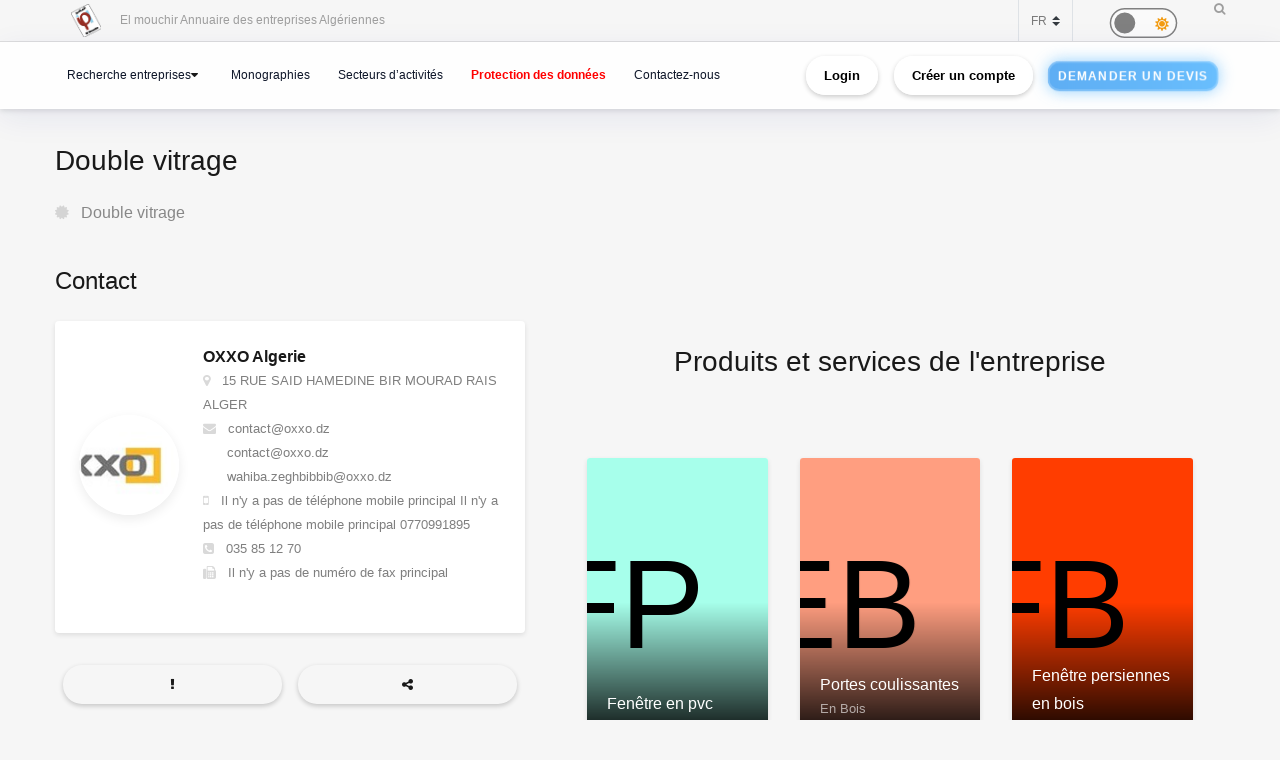

--- FILE ---
content_type: text/html; charset=utf-8
request_url: https://www.google.com/recaptcha/api2/anchor?ar=1&k=6Lfr2e0dAAAAAFr_56goJCGnImx7WnMqTx4DRu-o&co=aHR0cHM6Ly9lbG1vdWNoaXIuY2FjaS5kejo0NDM.&hl=en&v=N67nZn4AqZkNcbeMu4prBgzg&size=normal&anchor-ms=20000&execute-ms=30000&cb=7yllfukicvjl
body_size: 49635
content:
<!DOCTYPE HTML><html dir="ltr" lang="en"><head><meta http-equiv="Content-Type" content="text/html; charset=UTF-8">
<meta http-equiv="X-UA-Compatible" content="IE=edge">
<title>reCAPTCHA</title>
<style type="text/css">
/* cyrillic-ext */
@font-face {
  font-family: 'Roboto';
  font-style: normal;
  font-weight: 400;
  font-stretch: 100%;
  src: url(//fonts.gstatic.com/s/roboto/v48/KFO7CnqEu92Fr1ME7kSn66aGLdTylUAMa3GUBHMdazTgWw.woff2) format('woff2');
  unicode-range: U+0460-052F, U+1C80-1C8A, U+20B4, U+2DE0-2DFF, U+A640-A69F, U+FE2E-FE2F;
}
/* cyrillic */
@font-face {
  font-family: 'Roboto';
  font-style: normal;
  font-weight: 400;
  font-stretch: 100%;
  src: url(//fonts.gstatic.com/s/roboto/v48/KFO7CnqEu92Fr1ME7kSn66aGLdTylUAMa3iUBHMdazTgWw.woff2) format('woff2');
  unicode-range: U+0301, U+0400-045F, U+0490-0491, U+04B0-04B1, U+2116;
}
/* greek-ext */
@font-face {
  font-family: 'Roboto';
  font-style: normal;
  font-weight: 400;
  font-stretch: 100%;
  src: url(//fonts.gstatic.com/s/roboto/v48/KFO7CnqEu92Fr1ME7kSn66aGLdTylUAMa3CUBHMdazTgWw.woff2) format('woff2');
  unicode-range: U+1F00-1FFF;
}
/* greek */
@font-face {
  font-family: 'Roboto';
  font-style: normal;
  font-weight: 400;
  font-stretch: 100%;
  src: url(//fonts.gstatic.com/s/roboto/v48/KFO7CnqEu92Fr1ME7kSn66aGLdTylUAMa3-UBHMdazTgWw.woff2) format('woff2');
  unicode-range: U+0370-0377, U+037A-037F, U+0384-038A, U+038C, U+038E-03A1, U+03A3-03FF;
}
/* math */
@font-face {
  font-family: 'Roboto';
  font-style: normal;
  font-weight: 400;
  font-stretch: 100%;
  src: url(//fonts.gstatic.com/s/roboto/v48/KFO7CnqEu92Fr1ME7kSn66aGLdTylUAMawCUBHMdazTgWw.woff2) format('woff2');
  unicode-range: U+0302-0303, U+0305, U+0307-0308, U+0310, U+0312, U+0315, U+031A, U+0326-0327, U+032C, U+032F-0330, U+0332-0333, U+0338, U+033A, U+0346, U+034D, U+0391-03A1, U+03A3-03A9, U+03B1-03C9, U+03D1, U+03D5-03D6, U+03F0-03F1, U+03F4-03F5, U+2016-2017, U+2034-2038, U+203C, U+2040, U+2043, U+2047, U+2050, U+2057, U+205F, U+2070-2071, U+2074-208E, U+2090-209C, U+20D0-20DC, U+20E1, U+20E5-20EF, U+2100-2112, U+2114-2115, U+2117-2121, U+2123-214F, U+2190, U+2192, U+2194-21AE, U+21B0-21E5, U+21F1-21F2, U+21F4-2211, U+2213-2214, U+2216-22FF, U+2308-230B, U+2310, U+2319, U+231C-2321, U+2336-237A, U+237C, U+2395, U+239B-23B7, U+23D0, U+23DC-23E1, U+2474-2475, U+25AF, U+25B3, U+25B7, U+25BD, U+25C1, U+25CA, U+25CC, U+25FB, U+266D-266F, U+27C0-27FF, U+2900-2AFF, U+2B0E-2B11, U+2B30-2B4C, U+2BFE, U+3030, U+FF5B, U+FF5D, U+1D400-1D7FF, U+1EE00-1EEFF;
}
/* symbols */
@font-face {
  font-family: 'Roboto';
  font-style: normal;
  font-weight: 400;
  font-stretch: 100%;
  src: url(//fonts.gstatic.com/s/roboto/v48/KFO7CnqEu92Fr1ME7kSn66aGLdTylUAMaxKUBHMdazTgWw.woff2) format('woff2');
  unicode-range: U+0001-000C, U+000E-001F, U+007F-009F, U+20DD-20E0, U+20E2-20E4, U+2150-218F, U+2190, U+2192, U+2194-2199, U+21AF, U+21E6-21F0, U+21F3, U+2218-2219, U+2299, U+22C4-22C6, U+2300-243F, U+2440-244A, U+2460-24FF, U+25A0-27BF, U+2800-28FF, U+2921-2922, U+2981, U+29BF, U+29EB, U+2B00-2BFF, U+4DC0-4DFF, U+FFF9-FFFB, U+10140-1018E, U+10190-1019C, U+101A0, U+101D0-101FD, U+102E0-102FB, U+10E60-10E7E, U+1D2C0-1D2D3, U+1D2E0-1D37F, U+1F000-1F0FF, U+1F100-1F1AD, U+1F1E6-1F1FF, U+1F30D-1F30F, U+1F315, U+1F31C, U+1F31E, U+1F320-1F32C, U+1F336, U+1F378, U+1F37D, U+1F382, U+1F393-1F39F, U+1F3A7-1F3A8, U+1F3AC-1F3AF, U+1F3C2, U+1F3C4-1F3C6, U+1F3CA-1F3CE, U+1F3D4-1F3E0, U+1F3ED, U+1F3F1-1F3F3, U+1F3F5-1F3F7, U+1F408, U+1F415, U+1F41F, U+1F426, U+1F43F, U+1F441-1F442, U+1F444, U+1F446-1F449, U+1F44C-1F44E, U+1F453, U+1F46A, U+1F47D, U+1F4A3, U+1F4B0, U+1F4B3, U+1F4B9, U+1F4BB, U+1F4BF, U+1F4C8-1F4CB, U+1F4D6, U+1F4DA, U+1F4DF, U+1F4E3-1F4E6, U+1F4EA-1F4ED, U+1F4F7, U+1F4F9-1F4FB, U+1F4FD-1F4FE, U+1F503, U+1F507-1F50B, U+1F50D, U+1F512-1F513, U+1F53E-1F54A, U+1F54F-1F5FA, U+1F610, U+1F650-1F67F, U+1F687, U+1F68D, U+1F691, U+1F694, U+1F698, U+1F6AD, U+1F6B2, U+1F6B9-1F6BA, U+1F6BC, U+1F6C6-1F6CF, U+1F6D3-1F6D7, U+1F6E0-1F6EA, U+1F6F0-1F6F3, U+1F6F7-1F6FC, U+1F700-1F7FF, U+1F800-1F80B, U+1F810-1F847, U+1F850-1F859, U+1F860-1F887, U+1F890-1F8AD, U+1F8B0-1F8BB, U+1F8C0-1F8C1, U+1F900-1F90B, U+1F93B, U+1F946, U+1F984, U+1F996, U+1F9E9, U+1FA00-1FA6F, U+1FA70-1FA7C, U+1FA80-1FA89, U+1FA8F-1FAC6, U+1FACE-1FADC, U+1FADF-1FAE9, U+1FAF0-1FAF8, U+1FB00-1FBFF;
}
/* vietnamese */
@font-face {
  font-family: 'Roboto';
  font-style: normal;
  font-weight: 400;
  font-stretch: 100%;
  src: url(//fonts.gstatic.com/s/roboto/v48/KFO7CnqEu92Fr1ME7kSn66aGLdTylUAMa3OUBHMdazTgWw.woff2) format('woff2');
  unicode-range: U+0102-0103, U+0110-0111, U+0128-0129, U+0168-0169, U+01A0-01A1, U+01AF-01B0, U+0300-0301, U+0303-0304, U+0308-0309, U+0323, U+0329, U+1EA0-1EF9, U+20AB;
}
/* latin-ext */
@font-face {
  font-family: 'Roboto';
  font-style: normal;
  font-weight: 400;
  font-stretch: 100%;
  src: url(//fonts.gstatic.com/s/roboto/v48/KFO7CnqEu92Fr1ME7kSn66aGLdTylUAMa3KUBHMdazTgWw.woff2) format('woff2');
  unicode-range: U+0100-02BA, U+02BD-02C5, U+02C7-02CC, U+02CE-02D7, U+02DD-02FF, U+0304, U+0308, U+0329, U+1D00-1DBF, U+1E00-1E9F, U+1EF2-1EFF, U+2020, U+20A0-20AB, U+20AD-20C0, U+2113, U+2C60-2C7F, U+A720-A7FF;
}
/* latin */
@font-face {
  font-family: 'Roboto';
  font-style: normal;
  font-weight: 400;
  font-stretch: 100%;
  src: url(//fonts.gstatic.com/s/roboto/v48/KFO7CnqEu92Fr1ME7kSn66aGLdTylUAMa3yUBHMdazQ.woff2) format('woff2');
  unicode-range: U+0000-00FF, U+0131, U+0152-0153, U+02BB-02BC, U+02C6, U+02DA, U+02DC, U+0304, U+0308, U+0329, U+2000-206F, U+20AC, U+2122, U+2191, U+2193, U+2212, U+2215, U+FEFF, U+FFFD;
}
/* cyrillic-ext */
@font-face {
  font-family: 'Roboto';
  font-style: normal;
  font-weight: 500;
  font-stretch: 100%;
  src: url(//fonts.gstatic.com/s/roboto/v48/KFO7CnqEu92Fr1ME7kSn66aGLdTylUAMa3GUBHMdazTgWw.woff2) format('woff2');
  unicode-range: U+0460-052F, U+1C80-1C8A, U+20B4, U+2DE0-2DFF, U+A640-A69F, U+FE2E-FE2F;
}
/* cyrillic */
@font-face {
  font-family: 'Roboto';
  font-style: normal;
  font-weight: 500;
  font-stretch: 100%;
  src: url(//fonts.gstatic.com/s/roboto/v48/KFO7CnqEu92Fr1ME7kSn66aGLdTylUAMa3iUBHMdazTgWw.woff2) format('woff2');
  unicode-range: U+0301, U+0400-045F, U+0490-0491, U+04B0-04B1, U+2116;
}
/* greek-ext */
@font-face {
  font-family: 'Roboto';
  font-style: normal;
  font-weight: 500;
  font-stretch: 100%;
  src: url(//fonts.gstatic.com/s/roboto/v48/KFO7CnqEu92Fr1ME7kSn66aGLdTylUAMa3CUBHMdazTgWw.woff2) format('woff2');
  unicode-range: U+1F00-1FFF;
}
/* greek */
@font-face {
  font-family: 'Roboto';
  font-style: normal;
  font-weight: 500;
  font-stretch: 100%;
  src: url(//fonts.gstatic.com/s/roboto/v48/KFO7CnqEu92Fr1ME7kSn66aGLdTylUAMa3-UBHMdazTgWw.woff2) format('woff2');
  unicode-range: U+0370-0377, U+037A-037F, U+0384-038A, U+038C, U+038E-03A1, U+03A3-03FF;
}
/* math */
@font-face {
  font-family: 'Roboto';
  font-style: normal;
  font-weight: 500;
  font-stretch: 100%;
  src: url(//fonts.gstatic.com/s/roboto/v48/KFO7CnqEu92Fr1ME7kSn66aGLdTylUAMawCUBHMdazTgWw.woff2) format('woff2');
  unicode-range: U+0302-0303, U+0305, U+0307-0308, U+0310, U+0312, U+0315, U+031A, U+0326-0327, U+032C, U+032F-0330, U+0332-0333, U+0338, U+033A, U+0346, U+034D, U+0391-03A1, U+03A3-03A9, U+03B1-03C9, U+03D1, U+03D5-03D6, U+03F0-03F1, U+03F4-03F5, U+2016-2017, U+2034-2038, U+203C, U+2040, U+2043, U+2047, U+2050, U+2057, U+205F, U+2070-2071, U+2074-208E, U+2090-209C, U+20D0-20DC, U+20E1, U+20E5-20EF, U+2100-2112, U+2114-2115, U+2117-2121, U+2123-214F, U+2190, U+2192, U+2194-21AE, U+21B0-21E5, U+21F1-21F2, U+21F4-2211, U+2213-2214, U+2216-22FF, U+2308-230B, U+2310, U+2319, U+231C-2321, U+2336-237A, U+237C, U+2395, U+239B-23B7, U+23D0, U+23DC-23E1, U+2474-2475, U+25AF, U+25B3, U+25B7, U+25BD, U+25C1, U+25CA, U+25CC, U+25FB, U+266D-266F, U+27C0-27FF, U+2900-2AFF, U+2B0E-2B11, U+2B30-2B4C, U+2BFE, U+3030, U+FF5B, U+FF5D, U+1D400-1D7FF, U+1EE00-1EEFF;
}
/* symbols */
@font-face {
  font-family: 'Roboto';
  font-style: normal;
  font-weight: 500;
  font-stretch: 100%;
  src: url(//fonts.gstatic.com/s/roboto/v48/KFO7CnqEu92Fr1ME7kSn66aGLdTylUAMaxKUBHMdazTgWw.woff2) format('woff2');
  unicode-range: U+0001-000C, U+000E-001F, U+007F-009F, U+20DD-20E0, U+20E2-20E4, U+2150-218F, U+2190, U+2192, U+2194-2199, U+21AF, U+21E6-21F0, U+21F3, U+2218-2219, U+2299, U+22C4-22C6, U+2300-243F, U+2440-244A, U+2460-24FF, U+25A0-27BF, U+2800-28FF, U+2921-2922, U+2981, U+29BF, U+29EB, U+2B00-2BFF, U+4DC0-4DFF, U+FFF9-FFFB, U+10140-1018E, U+10190-1019C, U+101A0, U+101D0-101FD, U+102E0-102FB, U+10E60-10E7E, U+1D2C0-1D2D3, U+1D2E0-1D37F, U+1F000-1F0FF, U+1F100-1F1AD, U+1F1E6-1F1FF, U+1F30D-1F30F, U+1F315, U+1F31C, U+1F31E, U+1F320-1F32C, U+1F336, U+1F378, U+1F37D, U+1F382, U+1F393-1F39F, U+1F3A7-1F3A8, U+1F3AC-1F3AF, U+1F3C2, U+1F3C4-1F3C6, U+1F3CA-1F3CE, U+1F3D4-1F3E0, U+1F3ED, U+1F3F1-1F3F3, U+1F3F5-1F3F7, U+1F408, U+1F415, U+1F41F, U+1F426, U+1F43F, U+1F441-1F442, U+1F444, U+1F446-1F449, U+1F44C-1F44E, U+1F453, U+1F46A, U+1F47D, U+1F4A3, U+1F4B0, U+1F4B3, U+1F4B9, U+1F4BB, U+1F4BF, U+1F4C8-1F4CB, U+1F4D6, U+1F4DA, U+1F4DF, U+1F4E3-1F4E6, U+1F4EA-1F4ED, U+1F4F7, U+1F4F9-1F4FB, U+1F4FD-1F4FE, U+1F503, U+1F507-1F50B, U+1F50D, U+1F512-1F513, U+1F53E-1F54A, U+1F54F-1F5FA, U+1F610, U+1F650-1F67F, U+1F687, U+1F68D, U+1F691, U+1F694, U+1F698, U+1F6AD, U+1F6B2, U+1F6B9-1F6BA, U+1F6BC, U+1F6C6-1F6CF, U+1F6D3-1F6D7, U+1F6E0-1F6EA, U+1F6F0-1F6F3, U+1F6F7-1F6FC, U+1F700-1F7FF, U+1F800-1F80B, U+1F810-1F847, U+1F850-1F859, U+1F860-1F887, U+1F890-1F8AD, U+1F8B0-1F8BB, U+1F8C0-1F8C1, U+1F900-1F90B, U+1F93B, U+1F946, U+1F984, U+1F996, U+1F9E9, U+1FA00-1FA6F, U+1FA70-1FA7C, U+1FA80-1FA89, U+1FA8F-1FAC6, U+1FACE-1FADC, U+1FADF-1FAE9, U+1FAF0-1FAF8, U+1FB00-1FBFF;
}
/* vietnamese */
@font-face {
  font-family: 'Roboto';
  font-style: normal;
  font-weight: 500;
  font-stretch: 100%;
  src: url(//fonts.gstatic.com/s/roboto/v48/KFO7CnqEu92Fr1ME7kSn66aGLdTylUAMa3OUBHMdazTgWw.woff2) format('woff2');
  unicode-range: U+0102-0103, U+0110-0111, U+0128-0129, U+0168-0169, U+01A0-01A1, U+01AF-01B0, U+0300-0301, U+0303-0304, U+0308-0309, U+0323, U+0329, U+1EA0-1EF9, U+20AB;
}
/* latin-ext */
@font-face {
  font-family: 'Roboto';
  font-style: normal;
  font-weight: 500;
  font-stretch: 100%;
  src: url(//fonts.gstatic.com/s/roboto/v48/KFO7CnqEu92Fr1ME7kSn66aGLdTylUAMa3KUBHMdazTgWw.woff2) format('woff2');
  unicode-range: U+0100-02BA, U+02BD-02C5, U+02C7-02CC, U+02CE-02D7, U+02DD-02FF, U+0304, U+0308, U+0329, U+1D00-1DBF, U+1E00-1E9F, U+1EF2-1EFF, U+2020, U+20A0-20AB, U+20AD-20C0, U+2113, U+2C60-2C7F, U+A720-A7FF;
}
/* latin */
@font-face {
  font-family: 'Roboto';
  font-style: normal;
  font-weight: 500;
  font-stretch: 100%;
  src: url(//fonts.gstatic.com/s/roboto/v48/KFO7CnqEu92Fr1ME7kSn66aGLdTylUAMa3yUBHMdazQ.woff2) format('woff2');
  unicode-range: U+0000-00FF, U+0131, U+0152-0153, U+02BB-02BC, U+02C6, U+02DA, U+02DC, U+0304, U+0308, U+0329, U+2000-206F, U+20AC, U+2122, U+2191, U+2193, U+2212, U+2215, U+FEFF, U+FFFD;
}
/* cyrillic-ext */
@font-face {
  font-family: 'Roboto';
  font-style: normal;
  font-weight: 900;
  font-stretch: 100%;
  src: url(//fonts.gstatic.com/s/roboto/v48/KFO7CnqEu92Fr1ME7kSn66aGLdTylUAMa3GUBHMdazTgWw.woff2) format('woff2');
  unicode-range: U+0460-052F, U+1C80-1C8A, U+20B4, U+2DE0-2DFF, U+A640-A69F, U+FE2E-FE2F;
}
/* cyrillic */
@font-face {
  font-family: 'Roboto';
  font-style: normal;
  font-weight: 900;
  font-stretch: 100%;
  src: url(//fonts.gstatic.com/s/roboto/v48/KFO7CnqEu92Fr1ME7kSn66aGLdTylUAMa3iUBHMdazTgWw.woff2) format('woff2');
  unicode-range: U+0301, U+0400-045F, U+0490-0491, U+04B0-04B1, U+2116;
}
/* greek-ext */
@font-face {
  font-family: 'Roboto';
  font-style: normal;
  font-weight: 900;
  font-stretch: 100%;
  src: url(//fonts.gstatic.com/s/roboto/v48/KFO7CnqEu92Fr1ME7kSn66aGLdTylUAMa3CUBHMdazTgWw.woff2) format('woff2');
  unicode-range: U+1F00-1FFF;
}
/* greek */
@font-face {
  font-family: 'Roboto';
  font-style: normal;
  font-weight: 900;
  font-stretch: 100%;
  src: url(//fonts.gstatic.com/s/roboto/v48/KFO7CnqEu92Fr1ME7kSn66aGLdTylUAMa3-UBHMdazTgWw.woff2) format('woff2');
  unicode-range: U+0370-0377, U+037A-037F, U+0384-038A, U+038C, U+038E-03A1, U+03A3-03FF;
}
/* math */
@font-face {
  font-family: 'Roboto';
  font-style: normal;
  font-weight: 900;
  font-stretch: 100%;
  src: url(//fonts.gstatic.com/s/roboto/v48/KFO7CnqEu92Fr1ME7kSn66aGLdTylUAMawCUBHMdazTgWw.woff2) format('woff2');
  unicode-range: U+0302-0303, U+0305, U+0307-0308, U+0310, U+0312, U+0315, U+031A, U+0326-0327, U+032C, U+032F-0330, U+0332-0333, U+0338, U+033A, U+0346, U+034D, U+0391-03A1, U+03A3-03A9, U+03B1-03C9, U+03D1, U+03D5-03D6, U+03F0-03F1, U+03F4-03F5, U+2016-2017, U+2034-2038, U+203C, U+2040, U+2043, U+2047, U+2050, U+2057, U+205F, U+2070-2071, U+2074-208E, U+2090-209C, U+20D0-20DC, U+20E1, U+20E5-20EF, U+2100-2112, U+2114-2115, U+2117-2121, U+2123-214F, U+2190, U+2192, U+2194-21AE, U+21B0-21E5, U+21F1-21F2, U+21F4-2211, U+2213-2214, U+2216-22FF, U+2308-230B, U+2310, U+2319, U+231C-2321, U+2336-237A, U+237C, U+2395, U+239B-23B7, U+23D0, U+23DC-23E1, U+2474-2475, U+25AF, U+25B3, U+25B7, U+25BD, U+25C1, U+25CA, U+25CC, U+25FB, U+266D-266F, U+27C0-27FF, U+2900-2AFF, U+2B0E-2B11, U+2B30-2B4C, U+2BFE, U+3030, U+FF5B, U+FF5D, U+1D400-1D7FF, U+1EE00-1EEFF;
}
/* symbols */
@font-face {
  font-family: 'Roboto';
  font-style: normal;
  font-weight: 900;
  font-stretch: 100%;
  src: url(//fonts.gstatic.com/s/roboto/v48/KFO7CnqEu92Fr1ME7kSn66aGLdTylUAMaxKUBHMdazTgWw.woff2) format('woff2');
  unicode-range: U+0001-000C, U+000E-001F, U+007F-009F, U+20DD-20E0, U+20E2-20E4, U+2150-218F, U+2190, U+2192, U+2194-2199, U+21AF, U+21E6-21F0, U+21F3, U+2218-2219, U+2299, U+22C4-22C6, U+2300-243F, U+2440-244A, U+2460-24FF, U+25A0-27BF, U+2800-28FF, U+2921-2922, U+2981, U+29BF, U+29EB, U+2B00-2BFF, U+4DC0-4DFF, U+FFF9-FFFB, U+10140-1018E, U+10190-1019C, U+101A0, U+101D0-101FD, U+102E0-102FB, U+10E60-10E7E, U+1D2C0-1D2D3, U+1D2E0-1D37F, U+1F000-1F0FF, U+1F100-1F1AD, U+1F1E6-1F1FF, U+1F30D-1F30F, U+1F315, U+1F31C, U+1F31E, U+1F320-1F32C, U+1F336, U+1F378, U+1F37D, U+1F382, U+1F393-1F39F, U+1F3A7-1F3A8, U+1F3AC-1F3AF, U+1F3C2, U+1F3C4-1F3C6, U+1F3CA-1F3CE, U+1F3D4-1F3E0, U+1F3ED, U+1F3F1-1F3F3, U+1F3F5-1F3F7, U+1F408, U+1F415, U+1F41F, U+1F426, U+1F43F, U+1F441-1F442, U+1F444, U+1F446-1F449, U+1F44C-1F44E, U+1F453, U+1F46A, U+1F47D, U+1F4A3, U+1F4B0, U+1F4B3, U+1F4B9, U+1F4BB, U+1F4BF, U+1F4C8-1F4CB, U+1F4D6, U+1F4DA, U+1F4DF, U+1F4E3-1F4E6, U+1F4EA-1F4ED, U+1F4F7, U+1F4F9-1F4FB, U+1F4FD-1F4FE, U+1F503, U+1F507-1F50B, U+1F50D, U+1F512-1F513, U+1F53E-1F54A, U+1F54F-1F5FA, U+1F610, U+1F650-1F67F, U+1F687, U+1F68D, U+1F691, U+1F694, U+1F698, U+1F6AD, U+1F6B2, U+1F6B9-1F6BA, U+1F6BC, U+1F6C6-1F6CF, U+1F6D3-1F6D7, U+1F6E0-1F6EA, U+1F6F0-1F6F3, U+1F6F7-1F6FC, U+1F700-1F7FF, U+1F800-1F80B, U+1F810-1F847, U+1F850-1F859, U+1F860-1F887, U+1F890-1F8AD, U+1F8B0-1F8BB, U+1F8C0-1F8C1, U+1F900-1F90B, U+1F93B, U+1F946, U+1F984, U+1F996, U+1F9E9, U+1FA00-1FA6F, U+1FA70-1FA7C, U+1FA80-1FA89, U+1FA8F-1FAC6, U+1FACE-1FADC, U+1FADF-1FAE9, U+1FAF0-1FAF8, U+1FB00-1FBFF;
}
/* vietnamese */
@font-face {
  font-family: 'Roboto';
  font-style: normal;
  font-weight: 900;
  font-stretch: 100%;
  src: url(//fonts.gstatic.com/s/roboto/v48/KFO7CnqEu92Fr1ME7kSn66aGLdTylUAMa3OUBHMdazTgWw.woff2) format('woff2');
  unicode-range: U+0102-0103, U+0110-0111, U+0128-0129, U+0168-0169, U+01A0-01A1, U+01AF-01B0, U+0300-0301, U+0303-0304, U+0308-0309, U+0323, U+0329, U+1EA0-1EF9, U+20AB;
}
/* latin-ext */
@font-face {
  font-family: 'Roboto';
  font-style: normal;
  font-weight: 900;
  font-stretch: 100%;
  src: url(//fonts.gstatic.com/s/roboto/v48/KFO7CnqEu92Fr1ME7kSn66aGLdTylUAMa3KUBHMdazTgWw.woff2) format('woff2');
  unicode-range: U+0100-02BA, U+02BD-02C5, U+02C7-02CC, U+02CE-02D7, U+02DD-02FF, U+0304, U+0308, U+0329, U+1D00-1DBF, U+1E00-1E9F, U+1EF2-1EFF, U+2020, U+20A0-20AB, U+20AD-20C0, U+2113, U+2C60-2C7F, U+A720-A7FF;
}
/* latin */
@font-face {
  font-family: 'Roboto';
  font-style: normal;
  font-weight: 900;
  font-stretch: 100%;
  src: url(//fonts.gstatic.com/s/roboto/v48/KFO7CnqEu92Fr1ME7kSn66aGLdTylUAMa3yUBHMdazQ.woff2) format('woff2');
  unicode-range: U+0000-00FF, U+0131, U+0152-0153, U+02BB-02BC, U+02C6, U+02DA, U+02DC, U+0304, U+0308, U+0329, U+2000-206F, U+20AC, U+2122, U+2191, U+2193, U+2212, U+2215, U+FEFF, U+FFFD;
}

</style>
<link rel="stylesheet" type="text/css" href="https://www.gstatic.com/recaptcha/releases/N67nZn4AqZkNcbeMu4prBgzg/styles__ltr.css">
<script nonce="65MT44iU8jGkxExH-hCYLw" type="text/javascript">window['__recaptcha_api'] = 'https://www.google.com/recaptcha/api2/';</script>
<script type="text/javascript" src="https://www.gstatic.com/recaptcha/releases/N67nZn4AqZkNcbeMu4prBgzg/recaptcha__en.js" nonce="65MT44iU8jGkxExH-hCYLw">
      
    </script></head>
<body><div id="rc-anchor-alert" class="rc-anchor-alert"></div>
<input type="hidden" id="recaptcha-token" value="[base64]">
<script type="text/javascript" nonce="65MT44iU8jGkxExH-hCYLw">
      recaptcha.anchor.Main.init("[\x22ainput\x22,[\x22bgdata\x22,\x22\x22,\[base64]/[base64]/[base64]/[base64]/[base64]/[base64]/YihPLDAsW0wsMzZdKTooTy5YLnB1c2goTy5aLnNsaWNlKCkpLE8uWls3Nl09dm9pZCAwLFUoNzYsTyxxKSl9LGM9ZnVuY3Rpb24oTyxxKXtxLlk9KChxLlk/[base64]/[base64]/Wi52KCk6Wi5OLHItWi5OKSxJPj4xNCk+MCxaKS5oJiYoWi5oXj0oWi5sKzE+PjIpKihJPDwyKSksWikubCsxPj4yIT0wfHxaLnUseCl8fHUpWi5pPTAsWi5OPXI7aWYoIXUpcmV0dXJuIGZhbHNlO2lmKFouRz5aLkgmJihaLkg9Wi5HKSxyLVouRjxaLkctKE8/MjU1OnE/NToyKSlyZXR1cm4gZmFsc2U7cmV0dXJuIShaLlU9KCgoTz1sKHE/[base64]/[base64]/[base64]/[base64]/[base64]\\u003d\x22,\[base64]\\u003d\\u003d\x22,\x22wrhcw7LDo8KYI8KhT8KHRw7DisKLw4YUAX/CvMOQEEvDsSbDpUjCjWwBVwvCtwTDuGlNKmtdV8OMUMOVw5J4GmvCuwtgI8KifhhKwrsXw6TDjsK4IsKcwpjCssKPw55sw7hKMMKcN2/DkcOSUcO3w7nDqwnChcOKwr0iCsOALirCgsOXGnhwLsO8w7rCiSHDk8OEFHkIwofDqmXCpcOIwqzDncOfYQbDt8K9wqDCrEjCukIMw67Di8K3wqoDw7kKwrzCkMKjwqbDvWLDoMKNwonDoWJlwrhXw681w4nDvMKrXsKRw6wqPMOcbMKkTB/[base64]/[base64]/DjMOVwqVjPcOwNcOkAcO3Q8KzwrgSw4A9AMO/w5oLwqTDimIcLMOTQsOoJsKREhPCn8KiKRHChcKTwp7CoWTCjm0gf8O+worClSgcbAxCwozCq8Ocwos2w5USwpbCtCA4w67DncOowqY/CmnDhsKJGVN9LG7Du8KRw4QSw7N5HMKaS2jCjlwmQ8Kpw5bDj0dIBF0Ew5nChA12wq4WwpjCkVbDsEVrB8KQSlbCuMKRwqk/RjHDpjfClTBUwrHDscK+acOHw6dpw7rCisKkGWogKsOdw7bCusKDRcOLZx3Dl1U1TcK6w5/CnhhRw64iwocAR0PDh8OIRB3DrmElXMO7w7ktV2LCtFHDq8KXw7nClTjCmMKUw6hwwr/DiCxnLmMXPX9Gw7E7w4XCoBjCuSrDuXJWw7NBN1UiAzTDsMOYFMKvw4UmATpkUQ/CgsKuZnlLa2MJUsOxeMKGERx4CC7DtsOuXcKPGW1eOyl4UAgqw63Dqw1UJcKKwoTCkwTCuw5/w68lwq5OBFYJwqLCtGrCpWbDqMK9w79rw6ItVsOHw5w6wrnCkcKDHVTDosO3HcKLHcKXw5bDicORwpDCnyfDpxgKDCXClTp1BU/CgcOSw78ewqzDscKewr7DjxIKwq4mC0DCvj59wq/DkwjDvXZVwoLDhHDDtCLCgsKbw4wLP8OsNMOLwo/[base64]/OMKPDMOkMMOAw5vDuVHDrsKRbsKZXCvCuwDDlnQawoZkw5nDlXHCoyzCkMKgSsO5cwbDhcOlCcOPS8KWGyTCgcOtwpbDjUZZKcOhEcKuw67CgSXChcOnwqrDk8KCHcKOwpfCmsOSw7TDoiY5EMKwQcO5AQUjXcOiRgHCiTzDisKCQcKXXcK4wq/Cj8K4KhzCl8K9wrjCoz5Fw7jCoE4sa8OBTzlawq7DsBDCocKzw7jCpsO9w7cnNMOewoDCosKpHcODwqA+wrbDicKUwoXDgMKYHgQLwqVucG/Dll7Cr0XCsTDDrB/Cr8O0QSghwqXCr37DtmMxdyHCusOKM8OLwovCnsK3GsOXw5vDmMOdw71lSWc5Yls0ZiE+w7XDgsOywovDnlIqYjYRwqbCiARBd8OYe29OZMOWBX0/ci7Cr8OcwoAkG03DhUTDsVbCvsO9e8Ojw48EUsO9w4TDgHjCsCPCswvDscKyJ2EGwrFMwqzCn2rDuRULw79PAhcPUMK8FcOCw4/Cl8OrWVvDuMKLUcO2wrIzZsKrw5c7w7/DvjkNacK2UDdsccOywpNVw5vCqDfCsXkJEVbDusKRwrcewovCrErCq8KBwp5qw4x9Dg/CiA1AwofCisKHOMKRw45Ew6BqV8OIUkssw6fCvQ7DkcOIw6wTeHpvZk/CslDCpAw6wpfDuTHCoMOmYgTCpcK+X0DCj8KoMnZiw4vDg8O/wpvDisOrJn4lRMKrw5d4DHtEwo89FMKdXcKuw4JfXsKVAjQLesOVFsK6w5rCoMOdw60yRsK0JBvCoMOFOQTCjsK1wrnCtlnCu8KjNGx2ScO1w5rDqCg1w6vDt8KddMOFw68BS8K3d0fCm8KAwoPCpB/CoBIRwo8rYAxbw4jCqlJ9wphEwqDCosKpw4rCrMOlEXZlwr9Nwr0FRMO/aFfDmCzCiwdIw4fCvMKYJ8KZXW0PwoNtwrvCqBFPQCcuHylrwqLCicKlHcO0woPDjsKgLgEPFR1/FXPDpQXDosO5V3jDl8OFKMKtFsOUwoNYwqckwqbClhp7ZsOpwr8La8Ofw5nCvcKMHsO1fA3CpsKhbSrCvsO7XsO6w6TDj0rCtsOsw4fDhmjCtiLCjnHDoRYTwpQBwoUJbcO/w6Btbg5mwoHDjyzDtcOoU8KwBX3Cu8Kvw63Ci2gOwqk1WcKrw6xzw7JBKcO6RsOewr1pDFUBEMORw5FoX8K8w73DucO5AMKTRsOIw4LCmTYaDg0Lw54vdUTDlwrDl0F3wqrDm2xXfsOdw7jDt8OZwod6wp/[base64]/V8O3w545w45bw7htJXHDsAIowohzOUPCoh3Dgx/Dt8O4woTCni8xB8OPwqbDscO/DnARd1xPwocWP8O6w4bCo2Zhwq5ZeA4Iw5EKw5rCjxktfSt4w6ZAbsOUOMKZwpjDpcKvw79cw4nDhBXDpcOUwosdLcKTw7R3w59yE350wqIoQcKvIB7Dj8O5EMO/J8KtJMOZOsOrSxHCpMOHMcO3w75/HzozwpnCvmPDvy/[base64]/[base64]/I3I2w4xBBcKxwpJLw6kdNcK2AzTDrcKdwpTDncOVwqnCgwVxwp8DYsOvw7vDqQPDk8ObK8Osw597w4sSw5N+wokCGA/DnxUcw6EHMsOSw5xgYcKpOcO6bTdVw4HCrxfCklLCj2XDpmPCjGrDql8qDXzCgU7DjVRLVsOtwosOwooqwrcfwohDwoB8O8OjdTTCjxN3GcOCw6UKYVd3wpJcb8KNw4RXw53CrsOjwqtaLcOEwqEZNcOZwqHDssKbw6PCpjJwwq/CqTZhX8KEKcK0ccKlw5JiwrUhw4JMZ1jCpsOQLHDCjMO3c1IFw6TClx1ZXQzCmcKPw5dYwqhwCAF/bcKWw6fDvUnDu8OodcKmc8KeIsOZbG/Co8Ozw4bDsCA6wqjDh8KowpnDuxB3wqvChcKNwpFiw6lJw4fDk0kEJWzCi8Olf8OUwrxVw5nCnVDCkkAOw5hQw6vCgAbDqjlnD8OeHVDDlsKcN1bCpiQFfMKdwp/ClsOnRcKCZntTw6dSJ8K/[base64]/[base64]/wr0bwq9aL8OJBjtrWsKnA2PDlsK8NMK8w4/CsSDCujE8RHlTwprDiwctcHjCjsO/FAvDnsOFw5deHVXCjD7Cg8OCw51Fw6rDlcOrST/[base64]/CqSFew73DiMOGwqhawrDDqTTChGjCvsKITsKSMMOaw7Q+wqRuwqvCkcKkWF50fCbCi8KZwoBPw5PCt1w4w75kA8KTwr7DgMKQDcKEwqnDkcKDwpAKwpJeYFB9wqklPhPCp1DDnMOhNHzCjETDh0ZZA8OVwoXDsCQ7worCjsKiA35qw7XDgMO7YsKXDyPDjh/CvDARwpV9ZjfDkcOBw45OTHrDp0HDtcOALh/CscK2UwloMsK7LEJpwrbDm8ODRmQNw5N2Yzkyw4kKHFzDgMKmw6I8EcO8woXCv8OgMFXCiMOmw7TCsR3DkMO5woBmw4Ejfi3DjcKOfMO2XQnDssONGTnDicOmwrwoDytow44lGW9Jb8KgwoNJwoTCv8Ouw7BpXx/DkWdQwoZQwokOw58Ewr0nw6PCrsKrw5UQacORHQLDisOqw71uwp7CnWvCncOBwqR5PXkRw4vDscOxwoB4Cgt4w4/[base64]/Cp3XDl8KPUcKww5bDkMK1wpHDjMOjw43DlhXDkHBDw7fChWtKDMO7w699wpXCryLCvcKyH8KowpLDhsOkAMK8wo9iMRTDm8KYMyheI3l+F0ZSCF/ClsOvBmojwqd+w65XNjw4woLDlsOlFEJYacOQHH5+JgpPIMK/WsOwM8OVD8O/[base64]/XR3CgyrChC7DjWYvX8KJJijCssKQw5IzwrYZfsK4wqHCpCjCrcK7KkbCgWIXIMKCXsKWFUnChyLCkn/Dp1hvZcKQwr7DtWJvE38MSxN/QElow5JhJDbDmFzDmcKMw5/CtTsWQmbDgyR/[base64]/Cj0fCmWPCrzLCiMK8w5F1woHDv8KDwpHCuGJlbMOowpDCkcKkwpIcDWPDjMO0wrM5bsKnw7vCqMOaw7vCqcKCwq/Dg0PDu8KSw5FUw6pXwoE/[base64]/CuElRwp80wqnCsMKnw5tpAcO9wp8HRyLCu8O8w6V+CxPDoFBTw7zDjsOrw6nCtmjDpCDDncOAw4kRw6o9ahMzw7DCtizCrsKsw7hfw4nCu8KoGMOrwrQQwptOwrjDuSjDsMOjDVHCl8O+w4/DncOMeMKkw4lSwq4hUkoiKB54GkPClXhgw5ANw6vDgMKuw6zDrsOrcMOtwr4KScKNXcKgw4TClWsXMUDComXDvG/DkMK8w7fDi8Ouwoh3w7I8JinDol7DpUzCljXDocOKw5BwEcKWwoZbYsKFNsOvLMOnw7PChMKyw7pXw7Vpw5vDoDYsw6p7wp/DjzRIeMOrOcOuw7zDlcO3Vx83wonDmRtOWghBOBzDgMK0ScKiYS8vBcKzUsKbwqbDusOaw5LDmsK2ZWrDmcO3X8Orw5XDm8K+JmXDvWsyw5DDj8KvQQzCvcO6wp/DlF/CssOMT8O0f8OYbMKYw4HCpsKgCsOswo9zw7ZiJMOyw4ZZwqwwTwhxwp5Vw5fDlcOawplPwp/CocOlwrhYwprDiV3DgsONwrDDontGaMKkwqXDuFJ4wp9kUMOdwqQUIMKBUBt7w49BR8OSEAwPwqAZw79NwoBfawwBEhzDl8OvdyrCsDhzw4nDisKNw6/Dm1zDkFzCgMKlw6Fgw4LDjkk1B8O9w58ew5vDkTjClBnCjMOKw4LCgFHCvsK9woLDhU3DlMOmw6HCiMKwwpXDjXEUaMOKw7wMw4rCgMOhUTbCn8ORUCPDgAXDrUMOwqzCtkPDglrCrcONCFPCksOEw5dmeMOPMgQoZ1fDq1I2wrtgCwTDmG/DpsOmwr8Mwp1Yw59oHcOfwpc9M8K7wpUzeiBGw5/Dv8OgAsOrUD19wq1OScKJwp5VOQpIwoXDncOgw7IpSmvCpsKFAMKbwrnCncKJw6bDuCbCpsKkNgLDt1/[base64]/CpCkfw4LDjcO/RcOYExHDsyE6w4IewoUALcO8JcOUwrvCo8OIwphcFC1FfHDDnx/Dhw/DuMO/[base64]/DkAMUbiLCiRxIw4PDvcOiw5/CtR8gw63CqMOKwoHCm34zEcKMw7hQwr1hbMOKISPDtMOQP8KlVW/ClsKsw4UTwrU5fsKfwofCskFww7HCq8KWNx7Cukclw69LwrbCo8OHw5xrwo/CrgVXwpgyw5dOXGLCq8K+OMOGBcKtacKndsKeGE9GbjhwRV7CtMOCw7/Col5bwrB8wqnCqcO0WsKEwqPCpQAkwrljcX3DmC3DmQ4+w7I8DgjDri03w6llw7wWLcKSajp4w6M0IsOYHUo7w5x5w7DDlGoyw7lfw5pvwprDmiNUUzV2PsO3esKSKsOse0UxAMK6wqDCq8OVw6ASLcK+MMK/w5bDn8OQCsO4wo3DtCV7HMKTYWsxRMKmwotxQULDl8KCwpt4REZ0wql+T8OewoNDYsOUw7nDsn8cVlgXw4oMwr8XU0c6QsO4VMKBPUDDu8Ohw5LCtEZrKMK9emQTwq/DqMK5GMKLWMKqw5p4wrTCnEIuwpckWm3DjlkGw70FFUrCicOfW211WGvCrMO5TB7Dnx7CuBonfi5fw7zDnifCnjFIw7LCgw49wrICwqY+IMOFw7RcJ0nDisK4w6VCIQEWMsO3wrPDhWsWbwrDlxXCiMOlwptww6LDhyzDksOUUcOUw7DChMK2w5Ryw7x0w7vDr8O/wrhuwpNqwo3Cj8OqIsOAQcKjandPKsOrw73CrsOJKMKWw6jCjUDDjcK8VQzDtMOYDzNUwo17LcO3HsKMAcKQFMOIwq/DjQcawqBow4YMwqcfw6HCmMKrwonCglfDs2TDjnpLfMOGYsOowqREw5/[base64]/[base64]/w6TDscObUMOALnXCkcOVRzEPw4VRfh/CjCTCm0tOMMOOVkvDpwLCvMKSw4zCi8KXbEouwrLDs8O/[base64]/Dp2R3wqrCrcO3w78hw6DCvcKOwoUJW8KQR8KRA8KaL8OvB3LDgQxdw5tNwqXDk35OwrfCtcKEwoXDhRQpcMOmw4Rcbhcxw7BHw50LPMKbMMOVw6fCq11qWcOaAUjCsDYtw7FOfX/Cl8K/w60Sw7TCssKHGANWwo1dajsvwrBFNcKawphwVsOfworCsVtqwrDDhsOAw51vVDJlN8OnVmtmwp1NbsKJw5LCncOSw4APwonDjGxpwo1fwppOTk4GIcO0OU/DvnLCj8OIw4Ytw6lsw4l6SnVnHsOiCyvCk8KNX8OfHEV0YzvDj3hawp/DhFdYQsKtw7xgwphrw6g0wqVoUmpGK8OYZMOmw4R+wos5w5rCscK6HMKxwodCNjwIT8KdwolzDQYgd0MywqjDjMKOTcKIEcKaCRTDjQrCg8OsO8KUKW93w5rDnMOQf8KjwoM3HMOAAVTCtsKdw5bCg0jDphNbw4DDlMOWw7kHPGB4FcK4GzvCqg/ConcXwr7Dt8OJw7PCoB3DhwICBEROG8KXwpsFDsKdwr50wrRoGsKkwrnDs8Oow7QVw43ClAROEDjCqsOowp0FXcK7w5/DkcKOw7PDh0oxwolgRysiWUIMw5t/wpRow5VDFcKlCcOtwrzDo0d0fcOkw57CkcOfHF5Lw6nCoFPDoGXDtBjDvcK3RBNPFcOmT8OLw6Qdw7/Ci1jCrcO/w5LCsMKKw5QSX3NEbMOFbn7Ci8OtM3s+w7M8w7LDm8KGwrvCkcOhwrPCgSR1w4PCtMKSwqh8woLCn1tIw6DDtcKgw7NTwoo1NsKsGMOEw4HDl0V2ZRJ3wozDssKVwoPCmn/[base64]/CsMKgw43DsTnCi1TCrMKiw79mLcOCa3dCQcKaCsOdFsK1axUoGMKew4MyFnzCosK/b8Ocwos9wo0aS3Vdw4cYwrHDt8KlKMKSwpUZw6nDm8KBwrbDimAKQ8K1wo/DnWzDmMObw7cQwoY3wrrCucOTwrbCvQh9w6JLwoJTw6LChCbDmzhqXGBXMcKjwqEFa8Olw7DDqk/DhMOow5UUScOIVyLCucKNDB4DUx0Cw7xhw59hXkPDr8OCaVbCsMKqMlpiwrVLFMKew6jCk3vCjA7CtnbDtsKcwqDDusK6b8KdTmvDvnZCwpkXSsOkw4UXw5AOBMOgOQXDlcK/TMKGw7PDiMKLcWZJI8KRwqvDqG1fwpXCpx/[base64]/[base64]/[base64]/CmSd9w543H8K5IsOOE3bCrmUCw6kLAzHDvTjDg8KpwqHCnmhmRGLDkylhJMOTwq8GADd+TGxOV3p0MW3CpCrChsK2AA/DpSTDujDCgSrDuRfDpxrCry/DnMO2KMKAF1DDr8OLQEk9RkV0QhHCo2I/eQV6ecKiw6jCvMOqPcOtP8OrKMKsJD4ZLixiw47CtsKzG2g/wo/DjmHCj8K9w5XDlBnClno3w6pGwrojIcKOwojDuXt0wrnDoEfDgcKlKMO+wqk6OMK3RSBkCsK9w4RTwrvDm0zDocOMw5jCk8KWwqkYw7TCqFfDtcKxAcKrw4/ClcOuwrHChFbCiH1PcknCugspw7cYw6PCvDTDkcKkw7bCuDUaLcKCw5rDl8KyIcO5wqESwo/DtMOPw5XCkMOUwrPDkMOxNB55QD0aw4IyA8OMFcK6eCJdWAxyw53DlMOQwqVNwpHDuC4vwpQZwrnCnXfCiAFHw5XDhg/CsMKxWioAchvCpcKWRMOcwq01WsKPwoLCnzXCucKHAcO7Hh/DkCMawpHCtgPCoz0zZ8KMw7LDqAPDosKvAsKIXCsBVMOmw7wwIS3CgnjCpHp0H8ODE8O/wqfDryLDtcKcZz3DqwvCrmgQQsKrwqDCtgfCgRnCqlXCi07DnELCvhtpBw3CgcKgX8OGwoLCmMOFeAACwrTDtsONwrEtdhgRLsKmwodiNcORw6lvwrTCjsKKA0ApwpDClAdRw4zDt15/wo0mwr1zTXHDr8Olw7vCssKXfX/CqlHCt8KYZsOpwohpBl/ClHHCvngrPMOTw5FYcsKOK1XCllrDrj1Pw7JkFhDDj8K2wrU1wqDDk3LDmGY1FQtnOMOHWCgIw4pUM8OEw69MwpwTeD8jw54ow6TDgsOKFcOiw6nDvAXDu10uYmPDscKKNjAaw43CnR/[base64]/DqhJuw496w4LCiCzDtsOsAMOMQxjCt8Kjw7zDqVR9wpwKbxgiw4wAf8K5G8ODwoxkA11mwptrZDPCs2s/M8Ojek0rfMKcwpHCiQAac8KAW8KGSsOEGTnDswrDqMOawoHCnsKCwq7DpMOkE8KPwr0YQcKmw60GwrbChz81wrtpw7HDgxHDrSMcFsOtCMOGezRww4kma8KZVsOFawF5ImPDoSXDpm/[base64]/CqcOow4F1w63DmsKFV3M1wqkZcMOPV8OnRhzDsHcJw7YEwqvDgsKQPMKZci8Tw6/CpXhBw7zDqsOQwo3Cp2oJXVfCvsKhw4lhLUdIJcKEBwJuwplqwoIhfnbDpcO8BcOywqh1w6B3wrg1w7QQwpw1w6HDo1/CkTV7P8KTWB0LOsOKDcK8HlPCuTAOJnJVIQwECMK3wrM0w58ewrzDh8O+JcKHC8Ozw5/Cn8OUfFDCk8Obw6XDkAgBwoFxwrzCqsK/[base64]/w7t0fsO/J8Osd8Kdw6/DvsOjSMKoRTDDjAIlw4Z/w7TDnMORGMOIQ8O4MMOtDy0NVBTDphTCrcOGDG9RwrQkw6fDpRBmaj/DrT5yZMKYN8OZw5zCvsOJwpzCqg7CqnvDlUosw5jCqyrDscOpwoPDkh3Cq8K7wpxDwqNww6Rcw4s1LBbDrBnDvVoYw5/CmjtXBsOBw6Qlwp1hTMKvw7HCicKMCsKywrfDpD3CvCbCkAbCgMK4AxcLwotTa1ouwrDDvnQ0XCvCjMKZNcONGhfDn8OmYsObacKSTnDDvT3Ch8OdaVIpfMOIXMKfwqjDqmrDs3dCwojDocOxRsOVw5HCq1jDkcOMw4XDr8KoB8OswrfDkStOw7ZCAcKxw6/[base64]/[base64]/wqgbwqh7AsOtw71uFsKVw4gMc8Kpw5dvX8Okwro/LcKqAcO1PsKHLMKOVcOCIXLDp8KYw4QWw6LDshzDl2XCssO/[base64]/DtDrChMONYC/ChcO2w7zDnn/[base64]/Cr8OUbQNHw57ClcK6wpfDryDDuUbDhCjClcOjw41yw6Ifw7PDkQ3ChhQtwpkxOAzDqMKkDTvDv8KuEDzCscOPDsKzVhPDtsKlw7/Cml8cLMO9w6jDvw8qw7p6wqbDl1EGw4QrahV1dsOHwrZdw5k8w7A2DXpgw68pwr9YYU4JAMOCw4HDm2Z9w6dBdhYcSS/DosKpw7VXZsOYCcOQAMOHKcKSw6vCixIHw5TChsKbGMK2w4NpKsOXfxRUDmduwoZOwqNQYcOUdGjCrh0jEsOJwonDicKTw5IpIgTDucOzEBFND8O7wp/CtMK1w5XDsMOnwojDvsOZw7TCm0plN8Kzw4oQfz5Ww4fDqCfCvsO7w4vDocK4U8OSwqnDr8K7wpnCrF1Bwo94LMOJwqkgwoR7w7TDisOuPHvCh3XCtwpew4csHcKew4jDh8KYYsK4w5XCvsK2wq0TKm/Ck8KkwqvCnsKOPVPCvgAuwojCunAAw4XDlSnDpWFyVmFQccO9P19Yek3DhmDCssO+wr3CisOBVX7Cm1fDoTY8VQrDlsOSw7cGw5pewq9VwpJfRiPCp1fDu8OfX8ODB8KwRj49wp/Cv3cJw7DCuXXCpMOLVMOmewHCicOfwrHCjcOSw5cMw6/Ch8ONwqDCvkRgwrNwAXTDlcKyw7vCscKHKVcIIANGwrcpeMOTwo5CJ8O+wrTDrcKiw6LDhsKow4ATw7PDusKjw7pEwp1lwqPCoyMNUcKgQ05cwqbDpcODw6pXw555w5vDrSIuTMKtC8OsaUI7L2J1JXU0XQ3CjDzDvRPDvsKnwrg2wr/DrcOzA2Qndw1lwrtLM8O9wqvDosOQwrhXXcOSw7AfeMOSwo4LdcOkD0LCr8KDSBPClMOfNUcVN8OEw4trbCdILnvDjsO5QU4TdjzCm1dsw5PCs1Rwwq7CgD/[base64]/Dqxc3woDDisKYQ8KNw4jCnMKcZkTDpsKAS8KXD8KDw45dOMOWbVzDicK5EDDDq8OhwqrCnMOyNcK9w5rDp3nCg8OtesKIwpcJGQnDtcOPNMOjwocqwo1AwrYELMKDDHZqwq0pw44eNcOhw7PDh1lZd8KrVHV3wpHDgcKZwpJAw4ERw5ofwojDuMKJb8O2ScOVwoJ2w7/CtFnCncOZT2VyU8OBT8K+SnJlVWbCicKeXMKiwroeOcKfwpVdwppWw79kZMKFw7nCi8O0wq1QCsKLfcKtNRTDn8KTwoLDnMKawo/DuEpEDMKbwpvDq3g/wpTCvMOJK8ODwrvCuMOhbC1rw7DCgmAtwrrDn8OtX3MlDMONZm7DtcOEwqnCllxBFMKZUmDDm8OgKDQlb8Oga0sUw7bCgUtUw4JLDF3Dj8KowobCpcOew7rDk8K6cMObw6HChsKNCMOzw4bDsMKmwpnDkUEwF8OAwoDDs8Olw7w4NWECM8Ozw73DmQlRw4d/w6XDlHp6wqDDvWnCm8KnwqTDgsOBwoPDiMKQfcOOBsOzX8Obw6NcwpRrw4xRw7PCl8KAw4IvfsKgcmnCvHrCnRjDscKbwqjCg2zCs8OwbGh4dg/DoAHDrsKoX8KacH3CusKNCnMxRMOtfV/[base64]/wrwnwoXCogAeEcO3w6bCthpYwrTClMOoFwpHw4Bxwr3CvcKPw4sQIcKewrscwqfDt8OxCcKbPMKvw54IJRvCpsO0wo5pIg7CnVrCriIWw7LColIRwrLCk8OwLMK3JRUkwqnDkMKGIE/DqsKAIGLDoEjDohTDjCI0fsOWFcOPTMOmwpR+wqgZw6HDmcKVwqDDoi/CkcORw6UOw7HCggLChFpfHS0OImHCp8KjwoogF8Ofwp8KwrUrwqpYQcOmw4jDgcOidj4oOsKRwo4Cwo/DiSQfKMORZTzDg8ObCcOxd8O6w6USw5VQU8OKDsKqEsOSwp3DvsKuw4zCpcOhJzTCisO9wpgjw6HDs3x1woBfwr3Dix4GwrHCh2p6wr7Dq8KPHRE/FMKBw5VyO3/DhnvDu8KdwpUTwpXCtlnDl8KUw50Idx8SwpgYw63CjsKNWcK6wqTCtsK+w70Uw7/Cg8Kewp1EL8KFwpQyw5XCryEWEhs+w6/[base64]/BDfDgR/Ch8ObbgbCoR/DlFwEP8OqwpHCosKCw6wTw6Mfw5x3XsOpDMK9ScK/wpYXVsKYw5w/[base64]/bsOlw5nCjUlFw6QmwpvDmD5JYMKXaihKw7DDqR3DuMOjJsKJecKlwozDgMONTMO0wpbDrMK3w5J9cGNWw57CrsK4wrdMXsOVKsK/wpNTJ8KQwpVVwrnDpMOEfMKOw6/DpsKxUU3DvlrDk8K2w4rCi8O0dWV2E8OGeMK9w7UXwrQ7Vh46IGlXwojCuAjCi8KNZFLDkHPCsRACVnjCpwwHBcOBR8KAJzvCkg/Dv8Klwr4lwr4PWzvCuMKyw7lHAnrClinDuGgnA8Oxw4fDgBdBw6HCnMO3Ol5qw47CscO+a3PCiUQww6xEXcKNdMK7w6zDlk7DsMK1wpfClMK+wqQtXcOAwojDqTI2w4LDlcOhVwHCpjsvNSPClFzDl8OCw5BrMCDDsW/Dr8OLwp0awpnCjkHDgj5HwrPClTvCvcOqO0B3OkfDgCDDs8Kpw6TCtMKZPCvCs3/DoMK7bsOwwp/DgQZcwpY7AMKkV1h8LMOow7Mgwo/DlTxvTsKmWyRrw4bDsMKCw5vDtsKqwrvCpMKuw690FcK0wop/wp7Ci8KNXGMWw4fDmMK/woTCo8O4b8KIw7YOCnFgwoI3wo5LOkojwr8UCcKjw7xSARzDvl1AYFDCusKqwpHDqMOtw5tfEUXDogrCqyTDgcOTMB/[base64]/CmsOnwofCuTLDm8Knw7FowqLCkMOTw4o1w652wrDDnUvDhMOPLxYmWMK0TxYHJ8KJwofCisOrwo7DmsKWwpvDmcK5f0bCpMKZwrPDkMKtHWN8woVIKhcAM8O7EMKdX8OwwpILw7NfH009w5nDjXlvwqAVwq/[base64]/[base64]/[base64]/CucObVD/CnMOswoc5w4TDj8OvwoPDkcKxwrLCgsK0w7bDocOfB8OZM8K1wojCiVlRw5jCowEMVcOCDloYEMOfw7tRwphgw4rDpcOVERx5wpcOMsOZwq56w4bCt2XCrUTCqj0Qwp7CnV1Zw41TKWfCnU7Dt8OTYsOLZhIRJMKZdcOwam/Dox/CvMKqcxXDqMO2w7jCrToRb8OAcsOLw4ByYMOsw53CgT8Sw7jCucOuMCfDszjCtcKjw5DDiybDpmQ7E8K2ayfDtVLCn8O4w7gKTsKobBE4aMKpw4/CnyvCvcK+DMOBw6XDmcOcwp8rdjLCt17DkRkew7xxw6rDisKsw4HDp8Kow67Dii1cYMKcVGQrRkTDimcAwrTCpgjCiE7DmMOOwrZnwpojFMKHJ8OffMKOw59fbijDlsKkwppdZsOueR/DqcK+worDh8KzTwPCuzkbWMKlw77CgQPCoW7CtGHCrcKEFcK+w5RnLcO7Vg0HdMOnwqjDv8OdwpQ1TTvDtMKxw4DCk33DpyXDomE8J8O0Q8OzwrTCmMOlw4PDhiXDqMK1fcKINlzDg8KQwoN3QULDkEPDm8Kte1ZUw6Z/[base64]/[base64]/CrGXDusOOw4HCtsKGwqrDiMKbw4nDqcKjw6nDnhYyVlNMLsKTwowVOCrCrW7CvXDCo8KCTMO7w78ZIMK2NsK4DsKIdmI1dsOKFwxuEz3DhiPCviY2HsK+wrfCq8OVw6AITFfDnlNnwp3DihHCsWZ/[base64]/CssOaLTpcw6tzw7TCrXrCgnjDqlTDvnkMw5xwRsKCXm3DoCQeXVouRsKWwrLDnB5nw6/DmMOnw7TDoABYa186wr/Dt2DDpgZ9DFwcW8OCwq5Hf8OQw5zChw5MMMKTwq3DssKdMMKMB8KTw5tPNsOUXiZrDMKxw57DmMKnw7J+wp8qHFXCgXrCvMK+w7TDssKiNA9GIjlFMhbDmlXDkxnDqiZiwpHCoEPCsALCjsK4w75BwpMmLDxzAMOfwq7DkB0MwqXCmgJ4wq/ClVcPw7UIw79BwqoIwqTDvMKcE8OawqUHQnAxwpDDhGTCucOsVlpew5bCij4PQMKjKHdjAj5CGMOvwpDDmsKTRcOXwpPDox/DpQzDvTATw5HDrAfDhyrCusOYIWF4wpjCoSPCjgDCvcKiUDo8e8K0wq0JLhvCj8O0w5vCmsKeV8OVw4QyOgMkfn3CjQrCp8OODcK6YHrDrkRtUMOcwrplw4ZQwqXCssOHw43CjsOYJcOgZEbDg8Opw4rCrntHw6gGVMO5wqVaUsOWbA3DvEzDoTAlKsOmbHzDicOtwq/CvRHCoiLCtcKkGGdpwqXDhRHChl3CqR59IsKRTcOFKVvDoMK/wq3DoMKUfAzChTduBcORSsOUwopkwq/Dh8OSKMOhw7XCkjbCniTClGEqCsKgVSUew5TCglx5TsOkwqDCun/DsAIZwq13woZnCEHDtHfDqVXCvizDllLDrWXCksOow4gxwrhfw5LCiGwZwrhBwoTDqU/CvcK/[base64]/[base64]/CtcO0asK5woPCiwfCh2ZKWsKgw654w7dbNyYbw5nDm8K2Q8ORVcKXwqBEwq7Ctj7Dt8O9PhDDll/[base64]/[base64]/ccORIsOhw61zaSECWjwTWjFswrvDjx8yEA1Mw6NGw7oww6zDsTdwYDtiKUjDncKnw6BAdR40McKIwpzDrifDkcOQW3XDqR98CCd9wonCjC40wqYXZBTCpsOAwrvCjgPCgSPDqzdew5zDusK/wockw7x1PhfChcKFw63DiMKkRsOaIMOQwoFSwogAcAXCk8Odwp3ClQsicWnDrsK4U8KzwqdOwqDCvlZxE8OOYcKkXkvDhG4MFX3Dhg/DvsOxwrVAa8KvdMKTw51oN8K0O8OFw4fCiHfCt8Ofw4EHRsO1ahk+FMOrw4zCncK6w5HDhlZuw49NwqjCrF0qJzRDw6nCnQfDm1NNYToCaTpzw77Cjzl9ClJfd8Klw718w6HCjsO0Y8OLwpd9F8KPPcKfdGZQw67DmAHDrsK9wrrCjGzDhn/DqSgZSCQyNSgdCsK7woJ3w4xAJSQnw4LCjwcZw73DlmpHwo4hEhXCrkgqwprCgsKOw7wfTFfCkTjDtcKtM8O0wovDgnBiHMKowoPCscKbDzB4wojCssOtZcOzwqzDr3/[base64]/[base64]/A1bCplnCoioqAy8mez7Dq8Kvw7Ebw6zDjsOCw79hwrDCuMK5LwZ2wo7CkSbCjC9FX8OWRMKJwrbCmMKgwp/CrcK5cXfDh8OhT3bDqHtyZ3Fywospwok2w4fCmMKjwqXCk8KkwqcmHRfDnUlQw6/CgsO5WTFtw4t1w5taw57CssKvw7PDrsOSXRxxwp4Jw79cNgTCicKLw4gVw7t9wp9jNi/[base64]/RhscwpvDsE/DuMOrwpXDvsK2PwFVw7rDtsOJwrnCqX/Cpg0Gwq43acOvbsOOwqPCn8KBwrbCqkDCpcOsW8KtPcKEwoLDgHgATXVoR8KmUsKbJcKJwprChcKXw6EIw6dGw4HCvCUnwqnCt2vDil/[base64]/w5csesKNfG/DtsOewrLCvj87XsKdczE/wqw7w4/CiMOUKMO+RMKRw4R3wpbDgsK9w4rDuHM5AMOvwoJmwqzDrVMIw5/DiHjCmsKowoE2wrvDgRHDvRVZw514YMKUw6vCg2/DucKjw7DDmcKCw6gfJcOmwpAZN8KjScKlYsOOwqTDuQ5Zw64STB4wBUgzUi/Dv8KBMArDgsOoZ8Ktw5LCjR3DmMKbdxZjKcOgXic5UMOBLhvDvBghEcKkw47CucKTE1XDjl/DiMKEwqLCpcKtbsK3wpLCpBrCpcKEw59lwpMEFgvDii0Ww6Bjwo1FfUhswqnCucKTO8O8C2zDvkcCwoXDjcO9woHDuwdMwrTDjMKtQcONUBRrNx/Di2FRU8KMw7nDr20fN11NBijCvXHDmwciwrsFGnvCvw7DiXYfFMOOw7HChWPDksKdckpjwrhsIkFXw4TDsMOhw6Y6w4MEw7hZwq/DsBAIaVHCiEMYb8KOO8OjwofDvCHCux/[base64]/[base64]/[base64]/CmWDDj8Kzw6NSHQo4wp8fw6k2ZTrCrMOhw5krw4F4HwrDjcKUZcKbSk06wqJ7N0nCuMKpwoTDocObYkrCtz/CisOKK8KZBcKnw6PCusKzPh8QwrPCi8OIUsK3EWjCvUTCosKJw6oMJWnCnTHCi8Oyw4rDtVIkVsOhw6guw54TwrYjeBBiAgwgw67CqQJRKsOWwrZtwqM7wr3Dp8K8worDtzcOw48Aw4EcMkRfwqcBwpw2wojCtTIrw4LDt8O/w7dZKMO4T8OKw5E2wr3CrkHDjcOow5vCucKTwpZRPMOBw6oFLcO4wo7DmsKZwoJAbcK8wo5cwq3CrnHCq8KewqVtPsKmZGF/wpnChsKQXMK4YQZgfcOqw4tWccKiJ8K9w6kSLyccZsK/OsK7wpdxPMKzUMOlw5J1w5jDpBvDtsODw7HCqnDDrcOMEELCvMKkTMKkHMOJw5/[base64]/wrzDisO0wo/DnGtkYVzDiC9hfsOaNXXCigTDqn7CmMOvJsO8wo/[base64]/w6TDhsOQDgrDgsKsJMOQdsKFD1PDuC3CtsOMwoTCqMKxw696wqXDtsO/w4jCo8KlfkVwG8KXwq9Tw4fCrydjPEXDq0NNaMO5w4DDkMO2w5QoVsK8fMOdYsK+w4TCriBoE8ODw5fDnErDnsOBaj8twq/DgQsqEcOOZUDCrcKfw6A6wpBhwpjDnwNnw6rDpMOPw5TDnG8owrPDncOcQkhEwoHDusK2TcKcw4p9IFRlw7UvwqfDiVMowo7CiQtwJyTDvT3DmnjDgcORW8O5w4InKgTCmxbCrxnCrCXCvAZmwqRUwrkRw5/CihDDpTnCtcKkYnXCln7DksK2J8OdNwVaHTrDhnQQwoDCvsK5w7/Cg8OgwrTDmCbCgW7DhEbDjyDDvMKRWsKAwp8nwp9pan1Tw7PCuCVcwrsOAH8/w5RNGsOWNzTDsQ1WwoUtPcKMGMKtwr0/wr/[base64]/DnMK3KE8RwpvDjMKuZsKmTUTDgQzDs8OXSsKiQMO6WMOpwpYHw73Dk0l/w74gCsKgw7zDhcOUWDAhworCosOZbcKMXV0gwoVKSsOBwptYXcK1PsOowrsTw4LCiH4cPsKtN8O5LWPDoMKPaMO8w6XCvC4SMXBnM0Y0IwIyw6fDjQZ/aMKXw7rDlcOPwpPDgMO9TcOZwqzCt8OHw4/DtRNAd8KjaQDDqMOww5gUwr3DjMOsOsK2VhvDmAnDgmR3wr/CpMKdw6ZuBG4nOsOmOErDqcONwqfDpVhfeMOXSHjDnXYbw67CmcKYdg3DpHdDw4PCkxnCuClXO0fCuDgFIiw7GMKbw63DvBfDm8KTd2MgwopCwoHDvWU/BsKdbFY\\u003d\x22],null,[\x22conf\x22,null,\x226Lfr2e0dAAAAAFr_56goJCGnImx7WnMqTx4DRu-o\x22,0,null,null,null,0,[21,125,63,73,95,87,41,43,42,83,102,105,109,121],[7059694,120],0,null,null,null,null,0,null,0,1,700,1,null,0,\[base64]/76lBhn6iwkZoQoZnOKMAhmv8xEZ\x22,0,1,null,null,1,null,0,1,null,null,null,0],\x22https://elmouchir.caci.dz:443\x22,null,[1,1,1],null,null,null,0,3600,[\x22https://www.google.com/intl/en/policies/privacy/\x22,\x22https://www.google.com/intl/en/policies/terms/\x22],\x22JTujH2MTH0HfjcoHWli/cZ8DMJOLLmSBA5AXmUYd5vI\\u003d\x22,0,0,null,1,1769833914088,0,0,[7,195,239],null,[240,66,207],\x22RC-HjSI2hXlymv5jw\x22,null,null,null,null,null,\x220dAFcWeA5ekPy7emRlmM6iLQtst4ihy11F3_NeY0OhVYObRXBGgzcaC6kFzBUKF1WZs7B-KmJ8gYu_OsgZNiqhBOZza_0buFl47A\x22,1769916713961]");
    </script></body></html>